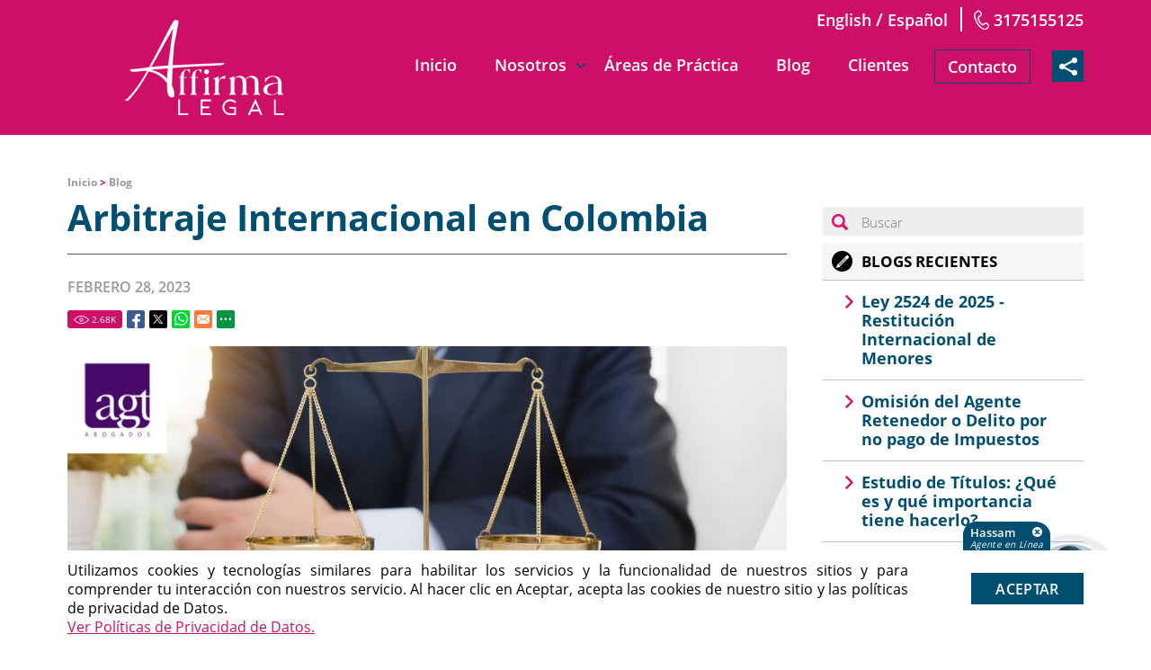

--- FILE ---
content_type: text/html
request_url: https://www.affirmalegal.com/blog/arbitraje-internacional-en-colombia/
body_size: 16367
content:
<!DOCTYPE html PUBLIC "-//W3C//DTD XHTML 1.0 Transitional//EN" "http://www.w3.org/TR/xhtml1/DTD/xhtml1-transitional.dtd">
<html lang="es">
<head>
<title>Arbitraje Internacional en Colombia</title>
<meta http-equiv="Content-Type" content="text/html; charset=iso-8859-1" />
<meta name="viewport" content="width=device-width, initial-scale=1.0">
<meta name="keywords" content="arbitraje internacional en colombia, arbitraje internacional, abogados de arbitraje" />
<meta name="description" content="El arbitraje internacional es el método de resolución de controversias donde las partes acuerdan resolver sus conflictos por privados. En Colombia, tanto arbitraje internacional como el nacional se encuentran regulados por la Ley 1563 de 2012." />
<link rel="canonical" href="https://www.affirmalegal.com/blog/arbitraje-internacional-en-colombia/" />
<meta name="ROBOTS" content="NOODP" />
<meta name="GOOGLEBOT" content="INDEX, FOLLOW" />
<meta property="og:title" content="Arbitraje Internacional en Colombia" />
<meta property="og:description" content="El arbitraje internacional es el método de resolución de controversias donde las partes acuerdan resolver sus conflictos por privados. En Colombia, tanto arbitraje internacional como el nacional se encuentran regulados por la Ley 1563 de 2012." />
<meta property="og:site_name" content="Affirma Legal" />
<meta property="og:url" content="https://www.affirmalegal.com/blog/arbitraje-internacional-en-colombia/" />
<meta property="og:image" content="https://www.affirmalegal.com/images/0/opengraph.jpg" />
<meta property="og:type" content="article" />
<meta name="twitter:card" content="summary_large_image" />
<meta name="twitter:title" content="Arbitraje Internacional en Colombia" />
<meta name="twitter:description" content="El arbitraje internacional es el método de resolución de controversias donde las partes acuerdan resolver sus conflictos por privados. En Colombia, tanto arbitraje internacional como el nacional se encuentran regulados por la Ley 1563 de 2012." />
<meta name="twitter:image" content="https://www.affirmalegal.com/images/0/twittercard.jpg" />
<link rel="shortcut icon" type="image/x-icon" href="/images/favicon.ico" />
<link rel="icon" type="image/x-icon" href="/images/favicon.ico" />
<meta name="viewport" content="width=device-width, initial-scale=1.0">
<link href="/css/main.css?fv=10" rel="stylesheet" type="text/css">
<link href="/css/blog.css" rel="stylesheet" type="text/css">
<script language="javascript" type="text/javascript" src="/jss/wfyr.js"></script>
<script language="javascript" type="text/javascript" src="/jss/wfys.js"></script>
<script language="javascript" type="text/javascript" src="/js/main.js?fv=2"></script>
<!-- Google Tag Manager -->
<script>(function(w,d,s,l,i){w[l]=w[l]||[];w[l].push({'gtm.start':
new Date().getTime(),event:'gtm.js'});var f=d.getElementsByTagName(s)[0],
j=d.createElement(s),dl=l!='dataLayer'?'&l='+l:'';j.async=true;j.src=
'https://www.googletagmanager.com/gtm.js?id='+i+dl;f.parentNode.insertBefore(j,f);
})(window,document,'script','dataLayer','GTM-5X4K4JH');</script>
<!-- End Google Tag Manager -->


<!-- Global site tag (gtag.js) - Google Ads: 629364371 -->
<script async src="https://www.googletagmanager.com/gtag/js?id=AW-629364371"></script>
<script>
  window.dataLayer = window.dataLayer || [];
  function gtag(){dataLayer.push(arguments);}
  gtag('js', new Date());

  gtag('config', 'AW-629364371');
</script>


<!-- Clarity tracking code for https://affirmalegal.com/ -->
<script type="text/javascript">
    (function(c,l,a,r,i,t,y){
        c[a]=c[a]||function(){(c[a].q=c[a].q||[]).push(arguments)};
        t=l.createElement(r);t.async=1;t.src="https://www.clarity.ms/tag/"+i;
        y=l.getElementsByTagName(r)[0];y.parentNode.insertBefore(t,y);
    })(window, document, "clarity", "script", "lw6atfm9a7");
</script>


<!-- Google tag (gtag.js) -->
<script async src="https://www.googletagmanager.com/gtag/js?id=AW-16670813353"></script>
<script>
  window.dataLayer = window.dataLayer || [];
  function gtag(){dataLayer.push(arguments);}
  gtag('js', new Date());

  gtag('config', 'AW-16670813353');
</script>


<script>
  gtag('config', 'AW-16670813353/1pBFCLfn5soZEKnZoY0-', {
    'phone_conversion_number': '3105706331'
  });
</script>

<script language='javascript' type='text/javascript'>
var gint_fnStdr_SysInfoViewLang = 2; 
var gint_fnStd_SysInfoViewLang = 2;
var gint_fnStd_SysDefaultLang = 2;
var gstr_fnStd_ServerDate = '01-31-2026'; // mm-dd-YYYY
var gstr_fnStdr_PageURL = 'blog/arbitraje-internacional-en-colombia/'; 
</script>
<script language='javascript' type='text/javascript'>var int_fnStdr_PageID = 471;</script>
<script language='javascript' type='text/javascript'>var str_fnStdr_FBAPageURL = 'blog/arbitraje-internacional-en-colombia/';</script>
<script language='javascript' type='text/javascript'>var int_fnStdr_FBAActive = 0; fnStd_SMPixelFBfbq('track', 'PageView', {}); </script>
<script language='javascript' type='text/javascript'>var int_fnStdr_CLPActive = 0;</script>
</head>
<body>
<!-- Google Tag Manager (noscript) -->
<noscript><iframe src="https://www.googletagmanager.com/ns.html?id=GTM-5X4K4JH"
height="0" width="0" style="display:none;visibility:hidden"></iframe></noscript>
<!-- End Google Tag Manager (noscript) -->


<!-- Start of HubSpot Embed Code -->
<script type="text/javascript" id="hs-script-loader" async defer src="//js.hs-scripts.com/49620151.js"></script>
<!-- End of HubSpot Embed Code -->
<div class="header" name="top">
<div class="shadow">
<video loop="loop" autoplay="" playsinline="" muted="" id="mejs_10476269942996108_html5" preload="none" src="/video/Video_Affirma2.mp4" style="margin: 0px; width: 1920px; height: 600px;"><source type="video/mp4" src="/video/Video_Affirma2.mp4">
</video>
</div>
<div class="harea">
<div class="topblock">
<div class="infocnt">
<div class="langlinks">
<a href="https://www.affirmalaw.com/" title="English Version" aria-label="Go to the English Version">English</a> 
<span class="sep"> / </span>
<a href="https://www.affirmalegal.com/" title="Firma de Abogados en Colombia" aria-label="Ir a Inicio">Español</a>
</div>
<a href="tel:+573175155125" title="Llamar a Affirma Legal" aria-label="Llamar a Affirma Legal" class="sitetel">3175155125</a>
</div>
</div>
<a href="https://www.affirmalegal.com/" title="Firma de Abogados en Colombia" aria-label="Ir a Inicio" class="logo"><img src="/images/1/logo.png" alt="Affirma Legal" data-wis="0000450" /></a>
<div id="menuc">
<span class="menucompact" title="Menu" data-wct="#menu">Menú</span>

<div class="menu" id="menu">
	<ul>
<li>
	<a href="https://www.affirmalegal.com/" title="Firma de Abogados en Colombia" aria-label="Ir a Firma de Abogados en Colombia">Inicio</a>
	
</li>

<li>
	<a href="https://www.affirmalegal.com/nosotros" title="Nosotros - Affirma Legal" aria-label="Ir a Nosotros - Affirma Legal">Nosotros</a>
	
	<span class="arrow"></span>
	<ul id="sub2" class="sub sub2">
		
<li>
	<a href="https://www.affirmalegal.com/nuestros-profesionales" title="Nuestros Profesionales - Affirma Legal" aria-label="Ir a Nuestros Profesionales - Affirma Legal">Nuestros Profesionales</a>
	
</li>

<li>
	<a href="https://www.affirmalegal.com/nosotros" title="Visión y Misión" aria-label="Ir a Visión y Misión">Visión y Misión</a>
	
</li>

<li>
	<a href="https://www.affirmalegal.com/pago-de-servicios" title="Agende su Consulta" aria-label="Ir a Agende su Consulta">Agende su Consulta</a>
	
</li>

<li>
	<a href="https://www.affirmalegal.com/noticias" title="Noticias de Affirma Legal" aria-label="Ir a Noticias de Affirma Legal">Noticias</a>
	
</li>

<li>
	<a href="https://www.affirmalegal.com/consulte-como-va-su-caso" title="Consulte su caso" aria-label="Ir a Consulte su caso">Consulte su caso</a>
	
</li>

<li>
	<a href="/newsletter.asp" title="Boletín Informativo" aria-label="Ir a Boletín Informativo">Boletín Informativo</a>
	
</li>

<li>
	<a href="https://www.affirmalegal.com/testimonios" title="Testimonios - Affirma Legal" aria-label="Ir a Testimonios - Affirma Legal">Testimonios</a>
	
</li>

<li>
	<a href="https://www.affirmalegal.com/escribe-tu-testimonio" title="Escribe tu testimonio" aria-label="Ir a Escribe tu testimonio">Escribe tu testimonio</a>
	
</li>

<li>
	<a href="https://www.affirmalegal.com/probono" title="ProBono" aria-label="Ir a ProBono">ProBono</a>
	
</li>

<li>
	<a href="https://www.affirmalegal.com/etiquetas-populares" title="Etiquetas populares - Servicios Legales de su Interés" aria-label="Ir a Etiquetas populares - Servicios Legales de su Interés">Etiquetas populares - Servicios Legales de su Interés</a>
	
</li>

	</ul>
	
</li>

<li>
	<a href="https://www.affirmalegal.com/areas-de-practica" title="Áreas de Práctica de Affirma Legal" aria-label="Ir a Áreas de Práctica de Affirma Legal">Áreas de Práctica</a>
	
</li>

<li>
	<a href="https://www.affirmalegal.com/blog" title="Blog - Affirma Legal" aria-label="Ir a Blog - Affirma Legal">Blog</a>
	
</li>

<li>
	<a href="https://www.affirmalegal.com/clientes" title="Clientes de Affirma Legal" aria-label="Ir a Clientes de Affirma Legal">Clientes</a>
	
</li>
</ul>
</div>

<div class="share-btn" data-wct="#social"></div>
<div class="social" id="social">
<!--<div>
<a href="https://www.facebook.com/AGTAbogadosSAS" title="Facebook" aria-label="Facebook (abre en una nueva pestaña)" class="fb SpecialLinkAda" target="_blank">Facebook</a>
<a href="https://twitter.com/agtabogadossas" title="Twitter" aria-label="Twitter (abre en una nueva pestaña)" class="tw SpecialLinkAda" target="_blank">Twitter</a>
<a href="https://www.instagram.com/agtabogados/" title="Instagram" aria-label="Instagram (abre en una nueva pestaña)" class="in SpecialLinkAda" target="_blank">Instagram</a>
<a href="https://www.youtube.com/channel/UCPN9PLNxJa8yU5LY6yVFpmA" title="YouTube" aria-label="YouTube (abre en una nueva pestaña)" class="yt SpecialLinkAda" target="_blank">YouTube</a>
<a href="https://www.linkedin.com/company/agt-abogados" title="LinkedIn" aria-label="LinkedIn (abre en una nueva pestaña)" class="lk SpecialLinkAda" target="_blank">LinkedIn</a>

</div>-->
<a href="https://www.facebook.com/affirmalegal" title="Facebook" aria-label="Ir al perfil en Facebook (abre en una nueva pestaña)" target="_blank" class="fb SpecialLinkAda">Facebook</a>
<a href="https://twitter.com/affirmalegal" title="X (Twitter)" aria-label="Ir al perfil en X (Twitter) (abre en una nueva pestaña)" target="_blank" class="tw SpecialLinkAda">X (Twitter)</a>           
<!--<a href="https://www.linkedin.com/company/agt-abogados" title="LinkedIn" aria-label="Ir al perfil en LinkedIn (abre en una nueva pestaña)" target="_blank" class="lk SpecialLinkAda">LinkedIn</a>-->
<a href="https://www.youtube.com/@AffirmaLegal" title="YouTube" aria-label="Ir al perfil en YouTube (abre en una nueva pestaña)" target="_blank" class="yt SpecialLinkAda">YouTube</a>  
<a href="https://www.instagram.com/affirmalegal/" title="Instagram" aria-label="Ir al perfil en Instagram (abre en una nueva pestaña)" target="_blank" class="in SpecialLinkAda">Instagram</a>
</div>
<a href="https://www.affirmalegal.com/contacto/" title="Contacto - Affirma Legal" aria-label="Ir a Contacto" class="git">Contacto</a>
</div>
</div>

</div>
<div class="clear"></div>
<div class="container">

<div class="carea">
<div class="cpage">


<div class="postlist">
	<div class="sitepath"><a href="https://www.affirmalegal.com/" title="Firma de Abogados en Colombia" aria-label="Ir a Inicio" >Inicio</a> > <a href="https://www.affirmalegal.com/blog/" title="Blog - Affirma Legal" aria-label="Ir a Blog" >Blog</a></div>
	<h1>Arbitraje Internacional en Colombia</h1>
	<p class="ndate">Febrero 28, 2023</p>
	<div class="socialcntitems">
			<div class="socialitems">
			<span class="red btnViews"><span class="ViewsNum" title="2676">2.68<span class="visitsUnit">k</span></span></span>
			<span class="red btnFbShare"><a href="https://www.affirmalegal.com/blog/arbitraje-internacional-en-colombia/" title="Compartir en Facebook" aria-label="Ir a Compartir en Facebook (abre en una nueva pestaña)" class="SpecialLinkAda fb-share" target="_blank">Facebook</a></span>
			<span class="red btnTwShare"><a href="https://www.affirmalegal.com/blog/arbitraje-internacional-en-colombia/" title="Compartir en Twitter" aria-label="Ir a Compartir en Twitter (abre en una nueva pestaña)" class="SpecialLinkAda tw-share" target="_blank">Twitter</a></span>
			<span class="red btnWsShare"><a href="https://www.affirmalegal.com/blog/arbitraje-internacional-en-colombia/" title="Compartir en Whatsapp" aria-label="Ir a Compartir en Whatsapp (abre en una nueva pestaña)" class="SpecialLinkAda ws-share" target="_blank">Whatsapp</a></span>
			<span class="red btnEmShare" data-eshare="https://www.affirmalegal.com/blog/arbitraje-internacional-en-colombia/" data-esharefsc="171756" data-esharel="esp"></span>
			<span class="red btnMrShare" data-wct="#btnMoreShare1">
			<span class="btnMoreShare" id="btnMoreShare1">
			<span class="boxShareAll">
			<span class="link">
								<a class="fb-share" href="https://www.affirmalegal.com/blog/arbitraje-internacional-en-colombia/" title="Compartir en Facebook" aria-label="Ir a Compartir en Facebook (abre en una nueva pestaña)" target="_blank">Facebook</a>
								<a class="tw-share" href="https://www.affirmalegal.com/blog/arbitraje-internacional-en-colombia/" title="Compartir en Twitter" aria-label="Ir a Compartir en Twitter (abre en una nueva pestaña)" target="_blank">Twitter</a>
								<a class="lk-share" href="https://www.affirmalegal.com/blog/arbitraje-internacional-en-colombia/" title="Compartir en LinkedIn" aria-label="Ir a Compartir en LinkedIn (abre en una nueva pestaña)" target="_blank">LinkedIn</a>
								<a class="pt-share" href="https://www.affirmalegal.com/blog/arbitraje-internacional-en-colombia/" title="Compartir en Pinterest" aria-label="Ir a Compartir en Pinterest (abre en una nueva pestaña)" target="_blank" data-wep="1">Pinterest</a>
								<a class="ws-share" href="https://www.affirmalegal.com/blog/arbitraje-internacional-en-colombia/" title="Compartir en Whatsapp" aria-label="Ir a Compartir en Whatsapp (abre en una nueva pestaña)" target="_blank">WhatsApp</a>
								<a class="ml-share" title="Compartir en Email" aria-label="Ir a Compartir en Email" data-eshare="https://www.affirmalegal.com/blog/arbitraje-internacional-en-colombia/" href="javascript:;" data-esharefsc="171756" data-esharel="esp">Email</a>
			</span>
			<span class="txt">Copiar Enlace</span>
			<input class="wTxtLink" name="CopyShareLink" id="wTxtLink" type="text" value="https://www.affirmalegal.com/blog/arbitraje-internacional-en-colombia/" maxlength="128" readonly="readonly" />
			<span class="wCopyMsgError" id="wCopyMsgError-wTxtLink">Tu navegador no soporta copiado automático, por favor selecciona y copia el enlace en la caja de texto, luego pégalo donde necesites.</span>
			<input type="button" class="wbtnCopyLink" value="Copiar" data-wcc="wTxtLink" />
			</span>
			</span>
			</span>
		</div>
	</div>
	<img src="/pictures/pages/471/arbitraje-internacional-en-colombia.jpg" alt="Arbitraje Internacional en Colombia" data-wis="000005"/><br>
<br>
<h2>¿Qué es el arbitraje internacional?</h2><p>El arbitraje internacional es el método de resolución de controversias donde las partes acuerdan resolver sus conflictos por privados. Al elegir el arbitraje en lugar de la vía judicial, las partes pueden evitar los procedimientos judiciales complejos y costosos y obtener una solución rápida y eficiente a sus disputas.</p>
<p>Es importante destacar que el arbitraje solo puede llevarse a cabo si ambas partes están de acuerdo en someterse a él, lo que se suele establecer mediante una cláusula de arbitraje en el contrato o acuerdo. El laudo arbitral, que es la decisión del árbitro o árbitros, es definitivo y vinculante para las partes, y no se puede apelar, salvo en circunstancias muy limitadas.</p>
<p>En Colombia, <strong>tanto arbitraje internacional como el nacional</strong> se encuentran regulados por la <a href="http://www.secretariasenado.gov.co/senado/basedoc/ley_1563_2012.html" title="Ley 1563 de 2012" aria-label="Ley 1563 de 2012 ((abre en una nueva pestaña))" target="_blank">Ley 1563 de 2012</a>.</p>
<h2>Criterios para determinar cuando procede un arbitraje internacional en Colombia</h2><p>La <a href="http://www.secretariasenado.gov.co/senado/basedoc/ley_1563_2012.html" title="Ley 1563 de 2012" aria-label="Ley 1563 de 2012 ((abre en una nueva pestaña))" target="_blank">Ley 1563 de 2012</a>, es la normativa que regula tanto el <a href="https://www.affirmalegal.com/blog/arbitraje-nacional-en-colombia/" title="Arbitraje Nacional en Colombia" aria-label="Arbitraje Nacional en Colombia ((abre en una nueva pestaña))" target="_blank">Arbitraje nacional</a> como el internacional en Colombia. En esta, se consagró un sistema dualista en materia arbitral donde se establecen unas reglas para diferenciar un tipo de arbitraje del otro.</p>
<p>El <a href="http://www.secretariasenado.gov.co/senado/basedoc/ley_1563_2012_pr001.html#62" title="artículo 62 de la Ley 1563 de 2012" aria-label="artículo 62 de la Ley 1563 de 2012 ((abre en una nueva pestaña))" target="_blank">artículo 62</a> de la mencionada ley, determina que el arbitraje será internacional cuando se cumpla con al menos uno (1) de tres (3) criterios:</p>
<ul><ol><em><li>"Las partes en un acuerdo de arbitraje tengan, el momento de la celebración, sus domicilios en Estados diferentes; o</li>
<li>El lugar de cumplimiento de una parte sustancial de las obligaciones o el lugar con el cual el objeto del litigio tenga una relación más estrecha, se encuentra situado fuera del Estado en el cual las partes tienen su domicilio; o</li>
<li>La controversia sometida a decisión arbitral, afecte los intereses del comercio internacional."</li></em></ol></ul>
<p>En efecto, la ley establece que el arbitraje se considera internacional si se cumple <strong>al menos uno de los tres criterios mencionados en el artículo en cuestión.</strong></p>
<p>Es importante destacar que, en virtud de lo anterior, las partes no pueden pactar que un arbitraje sea internacional si no se cumplen los supuestos de la ley. Es decir, la voluntad de las partes no puede prevalecer sobre los requisitos establecidos por la ley. Además, es relevante mencionar que el carácter internacional de un arbitraje no puede ser excluido por la voluntad de las partes si se cumplen los criterios que establece la ley.</p>
<h3>Primer criterio: el domicilio de las partes</h3><ul><p>Como fue mencionado anteriormente, según el artículo 62, el arbitraje es internacional cuando las partes en un acuerdo de arbitraje tengan, al momento de la celebración de dicho acuerdo, domicilios en Estados distintos.</p>
<p>Adicionalmente, se hace una precisión en la ley en aquellos casos que una de las partes cuente con más de un domicilio:</p>
<ul><em>"1. Si alguna de las partes tiene más de un domicilio, el domicilio será el que guarde una relación más estrecha con el acuerdo de arbitraje." Así mismo señala que "2. Si una parte no tiene ningún domicilio, se tomará en cuenta su residencia habitual."</em></ul>
<p>Por lo tanto, en Colombia, el arbitraje será internacional en aquellos casos que se haya celebrado un acuerdo de arbitraje por partes que tengan su domicilio en Estados diferentes. Sin embargo, cuando se presente el caso que las partes cuenten con más de un domicilio, se deberá tomar en cuenta el lugar donde se toman las decisiones y se celebró el pacto arbitral.</p>
<p>En conclusión, se debe identificar aquel domicilio que mantenga una relación más estrecha con el asunto en controversia, por lo que no necesariamente se deberá tener en cuenta exclusivamente el lugar de constitución o incorporación de la empresa.</p></ul>
<h3>Segundo criterio: el lugar del cumplimiento sustancial de las obligaciones o el lugar donde el objeto del litigio tiene una relación más estrecha, se encuentra ubicado fuera del Estado en el cual las partes tienen sus domicilios.</h3><ul><p>Por consiguiente, este criterio contiene dos reglas distintas:</p>
<ul><ol type=I><li>La primera regla establece que si el lugar del cumplimiento de una parte sustancial de las obligaciones está situado fuera del Estado en el cual las partes tienen sus domicilios, entonces se puede considerar que el litigio tiene un carácter internacional.</li>
<li>La segunda regla, por su parte, establece que si el lugar con el cual el objeto del litigio tiene una relación más estrecha está situado fuera del Estado en el cual las partes tienen sus domicilios, también se puede considerar que el litigio tiene un carácter internacional.</li></ol></ul>
<p>Para la configuración de este segundo criterio, se debe observar un elemento internacional que sea importante en el caso en concreto. Así es como no cualquier elemento transforma el arbitraje a internacional, sino que se deberá analizar según las consecuencias de los actos realizados por las partes.</p></ul>
<h3>Tercer criterio: la controversia sometida a decisión arbitral, afecte los intereses del comercio internacional.</h3><ul><p>Finalmente, este criterio fue adoptado del derecho francés, cuyo desarrollo jurisprudencial ha detallado a profundidad su aplicación.</p>
<p>De este modo, se refiere a que la afectación al comercio internacional se presenta cuando una operación no se desarrolla únicamente en un Estado y esta implica una transferencia de bienes, servicios o fondos a través de fronteras.</p></ul>
<p>En resumen, es fundamental conocer la regulación legal aplicable al arbitraje internacional y estar al tanto de los criterios que deben cumplirse para su consideración como tal. La regulación del arbitraje internacional es un tema de gran relevancia para el mundo empresarial y comercial.</p>
<p>En AGT Abogados, contamos con un equipo legal integral y con experiencia en más de 20 áreas del derecho que lo podrán asesorar legalmente en su proceso de arbitraje. Si tiene dudas o requiere asesoramiento legal para realizar un arbitraje internacional, no dude en contactarnos. Escribanos a nuestro <a href="https://www.affirmalegal.com/contacto/" title="Contacto - Affirma Legal" aria-label="Ir a Contacto" aria-label="Ir al Formulario de Contacto de Affirma Legal ((abre en una nueva pestaña))" target="_blank">formulario de contacto</a> para agendar una cita con nuestro equipo o contáctenos al <a href="https://api.whatsapp.com/send?phone=573105706331" title="Cuéntanos tu Caso Legal por WhatsApp" aria-label="Ir al WhatsApp de AGT Abogados ((abre en una nueva pestaña))" target="_blank">3105706331</a>.</p>
<h2>¿Cuántos tipos de arbitraje internacional existen?</h2><p>El arbitraje internacional soluciona distintas controversias, por lo que, son tres (3) categorías amplias:</p>
<ul><ol type=I><li>Arbitraje entre Estados.</li>
<li>Arbitraje comercial internacional.</li>
<li>Arbitraje de inversión.</li></ol></ul>
<p>En primera medida, el arbitraje internacional puede desarrollarse entre Estados soberanos, <strong>en este caso busca resolver conflictos de derecho internacional público.</strong> En este sentido, el arbitraje entre estados puede tener diferentes formas de aplicación, como por ejemplo, para definir los límites territoriales entre países o cuando un nacional de un país se ve afectado por el tratamiento que ha recibido en otro estado.</p>
<p>En todo caso, en este caso, las partes del arbitraje son los Estados involucrados en la controversia.</p>
<p>Así mismo, el arbitraje internacional también soluciona controversias relacionadas con el comercio internacional. Por eso, el arbitraje puede ser utilizado para resolver disputas entre dos personas particulares, entre una persona particular y una entidad pública, o el mismo Estado, <strong>siempre y cuando se haya celebrado un contrato para la adquisición de bienes o servicios.</strong> Es importante mencionar que, en estos casos, la controversia se vincula al derecho internacional privado. Este tipo de arbitraje es el más común en la práctica.</p>
<p>Para terminar, el arbitraje de inversión es el más reciente en comparación con los dos tipos anteriormente mencionados. Este se desarrolla entre un particular nacional de un Estado, y otro Estado donde el particular ha realizado inversiones. La controversia por resolver implica determinar si el Estado que recibió la inversión incumplió con sus obligaciones relativas a la protección de la inversión extranjera. <strong>El objetivo será determinar la responsabilidad internacional del Estado.</strong></p>
<h2>¿Qué ley o tratado regula el arbitraje internacional?</h2><p>En lo relativo al arbitraje internacional, <strong>se debe tener en cuenta tanto tratados internacionales como las normas locales.</strong></p>
<p>Como fue mencionado anteriormente, en Colombia, la ley nacional que regula el arbitraje internacional es la <a href="http://www.secretariasenado.gov.co/senado/basedoc/ley_1563_2012.html" title="Ley 1563 de 2012" aria-label="Ley 1563 de 2012 ((abre en una nueva pestaña))" target="_blank">Ley 1563 de 2012</a>. Esta regula también el arbitraje nacional.</p>
<p>Consecuentemente, Colombia ha celebrado tratados internacionales, cómo, la Convención de Nueva York de 1958, la Convención de Washington de 1965 y la Convención de Montevideo de 1979.</p>
<p>La <b>Convención de Nueva York</b> es definitivamente una de las más importantes en materia de arbitraje internacional. Este tratado estipula las reglas y causales aplicables para el reconocimiento y ejecución de laudos arbitrales emitidos en el marco de una controversia internacional.</p>
<p>Por otro lado, encontramos la <b>Convención de Washington de 1965</b>, o su nombre completo <em>"sobre el arreglo de diferencias relativas a inversiones entre Estados y Nacionales de otros Estados"</em>. Esta contiene disposiciones relativas a la resolución de controversias de inversión y pretende evitar la implementación de la protección diplomática. Así mismo, esta convención creó <strong>el Centro Internacional de Arreglo de Diferencias Relativas a Inversiones (CIADI)</strong>.</p>
<p>Para terminar, la <b>Convención de Montevideo de 1979</b> o <em>"sobre la eficacia de las sentencias y laudos arbitrales extranjeros"</em> fue aprobada en Colombia por la Ley 16 de 1981. Esta contiene disposiciones relativas a las formalidades requeridas para el reconocimiento de laudos arbitrales en aquellas ocasiones que estos se hayan emitido entre partes que sean nacionales de Estados parte de la convención.</p>
<h2>¿Usted es un inversionista o empresa comercial buscando manejar un conflicto por medio del arbitraje internacional?</h2><p>En AGT Abogados, contamos con un equipo experto en las múltiples legislaciones sobre arbitraje internacional. Tanto para arbitraje comercial o de inversión, nuestros profesionales le brindarán asesoría de calidad y personalizada para resolver sus controversias lo más pronto posible.  Si tiene dudas o requiere asesoramiento legal para realizar un <a href="https://www.affirmalegal.com/blog/arbitraje-nacional-en-colombia/" title="Arbitraje Nacional en Colombia" aria-label="Arbitraje Nacional en Colombia ((abre en una nueva pestaña))" target="_blank">Arbitraje Nacional en Colombia</a>, no dude en contactarnos. Escribanos a nuestro <a href="https://www.affirmalegal.com/contacto/" title="Contacto - Affirma Legal" aria-label="Ir a Contacto" aria-label="Ir al Formulario de Contacto de Affirma Legal ((abre en una nueva pestaña))" target="_blank">formulario de contacto</a> para agendar una cita con nuestro equipo o contáctenos al <a href="https://api.whatsapp.com/send?phone=573105706331" title="Cuéntanos tu Caso Legal por WhatsApp" aria-label="Ir al WhatsApp de AGT Abogados ((abre en una nueva pestaña))" target="_blank">3105706331</a>.</p>
<h2>¿Qué organismos llevan a cabo el arbitraje internacional?</h2><p>Una de las varias ventajas del arbitraje internacional recae en los organismos o instituciones internacionales que pueden resolver la controversia. Estas ventajas ofrecidas por ellos incluyen la especialidad en la materia respecto al conocimiento de la controversia y la celeridad del proceso.</p>
<p>Para establecer que organismos pueden conocer de un proceso de arbitraje internacional, por ende, se debe establecer que este puede ser: <b>institucional y ad-hoc</b>. El arbitraje internacional institucional es el más común y todo el proceso es administrado por una institución u organismo internacional. Ahora bien, el arbitraje ad-hoc no se desarrolla ante una institución, pero normalmente se adelantan conforme a las reglas de la <strong>Comisión de las Naciones Unidas para el desarrollo del Comercio Internacional (CNUDMI).</strong></p>
<p>Por ello, los arbitrajes internacionales se podrán adelantar frente a las siguientes entidades:</p>
<ul><ul><li><a href="https://iccwbo.org/" title="Cámara de Comercio Internacional" aria-label="Cámara de Comercio Internacional ((abre en una nueva pestaña))" target="_blank">Cámara de Comercio Internacional</a>, con sede en París.</li>
<li><a href="https://icsid.worldbank.org/" title="Centro Internacional para Arreglo de Disputas relativas a Inversión" aria-label="Centro Internacional para Arreglo de Disputas relativas a Inversión ((abre en una nueva pestaña))" target="_blank">Centro Internacional para Arreglo de Disputas relativas a Inversión</a> o (CIADI).</li>
<li><a href="https://www.icdr.org/" title="Centro Internacional de Resolución de Disputas" aria-label="Centro Internacional de Resolución de Disputas ((abre en una nueva pestaña))" target="_blank">Centro Internacional de Resolución de Disputas</a> (CIRD) es la división internacional de la Asociación Americana de Arbitraje (AAA).</li>
<li><a href="http://www.ciac-iacac.org/" title="Comisión Interamericana de Arbitraje Comercial Internacional" aria-label="Comisión Interamericana de Arbitraje Comercial Internacional ((abre en una nueva pestaña))" target="_blank">Comisión Interamericana de Arbitraje Comercial Internacional</a> (CIAC)</li></ul></ul>
<p>Los beneficios de elegir alguna de estas instituciones para el desarrollo del arbitraje son varios. Estos organismos contienen sus propios reglamentos, por lo que esto optimiza el proceso de arbitraje. Así mismo, las instituciones cuentan con una lista de profesionales expertos y con trayectoria para que las partes los analicen y puedan designarlos como árbitros especializados.</p>
<h2>¿Necesita asistencia jurídica sobre arbitraje internacional?</h2><p>El arbitraje como figura jurídica se creó <b>como un método alternativo a la jurisdicción ordinaria.</b> Los extensos tiempos que se puede demorar un conflicto en tribunales nacionales y la falta de conocimiento técnico o especializado sobre materias jurídicas ha llevado a que los particulares opten por el arbitraje en instituciones internacionales como las ya mencionadas.</p>
<p>El arbitraje internacional le da fin a las controversias surgidas en el ejercicio de la inversión extranjera y comercio internacional, por la importancia y magnitud de estas operaciones, los privados suelen optar por tribunales especializados que reducen el tiempo del proceso y aumentan el conocimiento jurídico.</p>
<p>En nuestra firma, AGT Abogados, tenemos un equipo legal experto en legislación nacional e internacional que regula la figura del arbitraje en Colombia y en el extranjero. Contamos con profesionales especialistas en más de 20 áreas del derecho que podrán asesorarlo en su proceso de arbitraje, desde la determinación de la internacionalidad de su conflicto e incluso en la redacción de cláusulas de arbitraje.</p>
<p>Si tiene dudas o requiere asesoramiento legal para realizar un <a href="https://www.affirmalegal.com/blog/arbitraje-nacional-en-colombia/" title="Arbitraje Nacional en Colombia" aria-label="Arbitraje Nacional en Colombia ((abre en una nueva pestaña))" target="_blank">Arbitraje Nacional en Colombia</a>, no dude en contactarnos.<br>
Escribanos a nuestro <a href="https://www.affirmalegal.com/contacto/" title="Contacto - Affirma Legal" aria-label="Ir a Contacto" aria-label="Ir al Formulario de Contacto de Affirma Legal ((abre en una nueva pestaña))" target="_blank">formulario de contacto</a> para agendar una cita con nuestro equipo o contáctenos al <a href="https://api.whatsapp.com/send?phone=573105706331" title="Cuéntanos tu Caso Legal por WhatsApp" aria-label="Ir al WhatsApp de AGT Abogados ((abre en una nueva pestaña))" target="_blank">3105706331</a>.</p>
<p>También puede encontrarnos en las redes sociales: en Facebook como: <a href="https://www.facebook.com/AGTAbogadosSAS" title="Danos Me Gusta en Nuestro Facebook" aria-label="Ir a AGTAbogadosSAS ((abre en una nueva pestaña))" target="_blank">AGTAbogadosSAS</a>, en Twitter como: <a href="https://twitter.com/agtabogadossas" title="Sígue la Cuenta de Twitter de AGT Abogados" aria-label="Ir a @AGTAbogadosSAS ((abre en una nueva pestaña))" target="_blank">@AGTAbogadosSAS</a> y en Instagram como: <a href="https://www.instagram.com/agtabogados/" title="Sígue el Instagram de AGT Abogados y Conoce las Legalidades del Momento" aria-label="Ir a @agtabogados ((abre en una nueva pestaña))" target="_blank">@agtabogados</a>. ¡Le responderemos en breve!</p>
<p>¡Escriba su Comentario sobre Este Artículo o si desea que desarrollemos un tema legal en particular, siéntase bienvenido a escribirnos a continuación!</p>
<h3>Lo invitamos a leer nuestros Artículos Relacionados:</h3><p>• <a href="https://www.affirmalegal.com/blog/arbitraje-nacional-en-colombia/" title="Arbitraje Nacional en Colombia" aria-label="Arbitraje Nacional en Colombia ((abre en una nueva pestaña))" target="_blank">Arbitraje Nacional en Colombia</a>.</p>
<br>

	<br><br>
	<div class="clear"></div>
	<div class="socialcntitems">
			<div class="socialitems">
			<span class="red btnViews"><span class="ViewsNum" title="2676">2.68<span class="visitsUnit">k</span></span></span>
			<span class="red btnFbShare"><a href="https://www.affirmalegal.com/blog/arbitraje-internacional-en-colombia/" title="Compartir en Facebook" aria-label="Ir a Compartir en Facebook (abre en una nueva pestaña)" class="SpecialLinkAda fb-share" target="_blank">Facebook</a></span>
			<span class="red btnTwShare"><a href="https://www.affirmalegal.com/blog/arbitraje-internacional-en-colombia/" title="Compartir en Twitter" aria-label="Ir a Compartir en Twitter (abre en una nueva pestaña)" class="SpecialLinkAda tw-share" target="_blank">Twitter</a></span>
			<span class="red btnWsShare"><a href="https://www.affirmalegal.com/blog/arbitraje-internacional-en-colombia/" title="Compartir en Whatsapp" aria-label="Ir a Compartir en Whatsapp (abre en una nueva pestaña)" class="SpecialLinkAda ws-share" target="_blank">Whatsapp</a></span>
			<span class="red btnEmShare" data-eshare="https://www.affirmalegal.com/blog/arbitraje-internacional-en-colombia/" data-esharefsc="171756" data-esharel="esp"></span>
			<span class="red btnMrShare" data-wct="#btnMoreShare2">
			<span class="btnMoreShare" id="btnMoreShare2">
			<span class="boxShareAll">
			<span class="link">
								<a class="fb-share" href="https://www.affirmalegal.com/blog/arbitraje-internacional-en-colombia/" title="Compartir en Facebook" aria-label="Ir a Compartir en Facebook (abre en una nueva pestaña)" target="_blank">Facebook</a>
								<a class="tw-share" href="https://www.affirmalegal.com/blog/arbitraje-internacional-en-colombia/" title="Compartir en Twitter" aria-label="Ir a Compartir en Twitter (abre en una nueva pestaña)" target="_blank">Twitter</a>
								<a class="lk-share" href="https://www.affirmalegal.com/blog/arbitraje-internacional-en-colombia/" title="Compartir en LinkedIn" aria-label="Ir a Compartir en LinkedIn (abre en una nueva pestaña)" target="_blank">LinkedIn</a>
								<a class="pt-share" href="https://www.affirmalegal.com/blog/arbitraje-internacional-en-colombia/" title="Compartir en Pinterest" aria-label="Ir a Compartir en Pinterest (abre en una nueva pestaña)" target="_blank" data-wep="2">Pinterest</a>
								<a class="ws-share" href="https://www.affirmalegal.com/blog/arbitraje-internacional-en-colombia/" title="Compartir en Whatsapp" aria-label="Ir a Compartir en Whatsapp (abre en una nueva pestaña)" target="_blank">WhatsApp</a>
								<a class="ml-share" title="Compartir en Email" aria-label="Ir a Compartir en Email" data-eshare="https://www.affirmalegal.com/blog/arbitraje-internacional-en-colombia/" href="javascript:;" data-esharefsc="171756" data-esharel="esp">Email</a>
			</span>
			<span class="txt">Copiar Enlace</span>
			<input class="wTxtLink" name="CopyShareLink" id="wTxtLink2" type="text" value="https://www.affirmalegal.com/blog/arbitraje-internacional-en-colombia/" maxlength="128" readonly="readonly" />
			<span class="wCopyMsgError" id="wCopyMsgError-wTxtLink">Tu navegador no soporta copiado automático, por favor selecciona y copia el enlace en la caja de texto, luego pégalo donde necesites.</span>
			<input type="button" class="wbtnCopyLink" value="Copiar" data-wcc="wTxtLink2" />
			</span>
			</span>
			</span>
		</div>
	</div>
	<div class="separator"></div>
	<div class="blog-footer">
		<div class="blog-cnt">
			<span class="title">No te pierdas nuestras publicaciones más leídas</span>
			
<div class="cpost cpost1">
	<div class="npic"><img src="/pictures/pages/179/abogados-de-divorcio-en-colombia-main.jpg" alt="Divorcio de Mutuo Acuerdo en Colombia" title="Divorcio de Mutuo Acuerdo en Colombia" data-wis="0000000"></div>
	<div class="text"><a href="https://www.affirmalegal.com/blog/5-pasos-para-tramitar-una-separacion-o-divorcio-de-mutuo-acuerdo-en-colombia/" title="5 Pasos Para Tramitar una Separación o Divorcio de Mutuo Acuerdo en Colombia" aria-label="Ir a 5 Pasos Para Tramitar una Separación o Divorcio de Mutuo Acuerdo en Colombia">5 Pasos Para Tramitar una Separación o Divorcio de Mutuo Acuerdo en Colo...</a></div>
</div>

<div class="cpost cpost2">
	<div class="npic"><img src="/pictures/pages/169/proceso-de-sucesion-en-colombia-y-como-repartir-los-bienes-de-un-fallecido-main.jpg" alt="proceso de sucesión en colombia y como repartir los bienes de un fallecido" title="proceso de sucesión en colombia y como repartir los bienes de un fallecido" data-wis="0000000"></div>
	<div class="text"><a href="https://www.affirmalegal.com/blog/conozca-el-proceso-de-sucesion-en-colombia-y-como-repartir-los-bienes-de-un-fallecido/" title="Proceso de Sucesión en Colombia ¿Cómo repartir los bienes de un fallecido?" aria-label="Ir a Proceso de Sucesión en Colombia ¿Cómo repartir los bienes de un fallecido?">Proceso de Sucesión en Colombia ¿Cómo repartir los bienes de un fallecido?</a></div>
</div>

<div class="cpost cpost3">
	<div class="npic"><img src="/pictures/pages/464/como-investigar-los-bienes-de-una-persona-en-colombia-main.jpg" alt="Investigación de bienes en colombia" title="Investigación de bienes en colombia" data-wis="0000000"></div>
	<div class="text"><a href="https://www.affirmalegal.com/blog/como-investigar-los-bienes-de-una-persona-en-colombia/" title="¿Cómo investigar los bienes de una persona en Colombia?" aria-label="Ir a ¿Cómo investigar los bienes de una persona en Colombia?">¿Cómo investigar los bienes de una persona en Colombia?</a></div>
</div>

<div class="cpost cpost4">
	<div class="npic"><img src="/pictures/pages/460/Desenglobe_de_un_predio-main.jpg" alt="Desenglobe de un predio"/></div>
	<div class="text"><a href="https://www.affirmalegal.com/blog/desenglobe-de-un-predio/" title="Desenglobe de un predio" aria-label="Ir a Desenglobe de un predio">Desenglobe de un predio</a></div>
</div>

		</div>
		<div class='formcoment'>
<form action='/comments.asp' method='post'>


<div class='formcomentHeader'>
<span class="title">Deja un Comentario</span>
<div class='countComent'>0 Comentarios</div>
</div>
<div class='formareaComment'>
<textarea name='comentText' class='comentText' placeholder='Deja un Comentario ...' resize:none></textarea>
<div class='sendComment'><button type='submit' disabled>Publicar Comentario</button></div>	
</div>
<input type='hidden' value='20' name='commentElementType'><input type='hidden' value='471' name='commentPageID'>
<input type='hidden' value='0' name='commentPageType'>
<input type='hidden' value='0' name='commentPageAux' >
<div class="comentfoot">
<div class="login"><a href="/login.asp" title="Inciar Sesión" aria-label="Ir a Inciar Sesión" class="clogin">Inciar Sesión</a> ó <a href="/register.asp" title="Regístrate" aria-label="Ir a Regístrate" class="clogin">Regístrate</a> primero para dejar un comentario.</div> 
</div>

</form>
</div>  
		<div class="clear"></div>
		
	</div>
</div>
<div class="sidebar" id="sidebar">
<div class="sbarea">        
<div class="widget rpost-icon">
 <form action="/search.asp" method="post" class="searchbox">
                <input class="srcInp" type="submit" name="submit" value="">
                <input class="txtSearch" name="search" onfocus="ClearText(this);" placeholder="Buscar">
            </form>

<!--<br>-->
<div class="title"><span class="icon-td">Blogs Recientes</span></div>
<div class="cnt">
<ul>

<li><a href="https://www.affirmalegal.com/blog/ley-2524-de-2025-restitucion-internacional-de-menores/" title="Ley 2524 de 2025 - Restitución Internacional de Menores" aria-label="Ir a Ley 2524 de 2025 - Restitución Internacional de Menores">Ley 2524 de 2025 - Restitución Internacional de Menores</a></li>

<li><a href="https://www.affirmalegal.com/blog/cual-es-el-delito-por-no-pago-de-impuesto-u-omision-del-agente-retenedor/" title="Omisión del Agente Retenedor o Delito por no pago de Impuestos" aria-label="Ir a Omisión del Agente Retenedor o Delito por no pago de Impuestos">Omisión del Agente Retenedor o Delito por no pago de Impuestos</a></li>

<li><a href="https://www.affirmalegal.com/blog/estudio-de-titulos-que-es-y-que-importancia-tiene-hacerlo/" title="Estudio de Títulos: ¿Qué es y qué importancia tiene hacerlo?" aria-label="Ir a Estudio de Títulos: ¿Qué es y qué importancia tiene hacerlo?">Estudio de Títulos: ¿Qué es y qué importancia tiene hacerlo?</a></li>

<li><a href="https://www.affirmalegal.com/blog/que-hacer-si-el-arrendatario-no-paga-guia-legal-para-arrendadores/" title="¿Qué hacer si el arrendatario no paga? Guía legal para arrendadores" aria-label="Ir a ¿Qué hacer si el arrendatario no paga? Guía legal para arrendadores">¿Qué hacer si el arrendatario no paga? Guía legal para arrendadores</a></li>

</ul>
</div>
</div>
<div class="widget mpost-icon">
<div class="title"><span class="icon-td">Más Populares</span></div>
<div class="cnt">
<ul>

<li><a href="https://www.affirmalegal.com/blog/5-pasos-para-tramitar-una-separacion-o-divorcio-de-mutuo-acuerdo-en-colombia/" title="5 Pasos Para Tramitar una Separación o Divorcio de Mutuo Acuerdo en Colombia" aria-label="Ir a 5 Pasos Para Tramitar una Separación o Divorcio de Mutuo Acuerdo en Colombia">5 Pasos Para Tramitar una Separación o Divorcio de Mutuo Acuerdo en Colombia</a></li>

<li><a href="https://www.affirmalegal.com/blog/conozca-el-proceso-de-sucesion-en-colombia-y-como-repartir-los-bienes-de-un-fallecido/" title="Proceso de Sucesión en Colombia ¿Cómo repartir los bienes de un fallecido?" aria-label="Ir a Proceso de Sucesión en Colombia ¿Cómo repartir los bienes de un fallecido?">Proceso de Sucesión en Colombia ¿Cómo repartir los bienes de un fallecido?</a></li>

<li><a href="https://www.affirmalegal.com/blog/como-investigar-los-bienes-de-una-persona-en-colombia/" title="¿Cómo investigar los bienes de una persona en Colombia?" aria-label="Ir a ¿Cómo investigar los bienes de una persona en Colombia?">¿Cómo investigar los bienes de una persona en Colombia?</a></li>

</ul>
</div>
</div>
<div class="widget cats-icon">
<div class="title"><span class="icon-td">Categorías</span></div>
<div id="multilevelFormat" class="cnt">
<ul>
<li class="more"><a href="https://www.affirmalegal.com/blog/categoria/asesoria-juridica/" title="Asesoria Juridica">Asesoria Juridica <em>(25)</em></a></li><li class="more"><a href="https://www.affirmalegal.com/blog/categoria/derecho-aduanero-agt/" title="Derecho Aduanero">Derecho Aduanero <em>(2)</em></a></li><li class="more"><a href="https://www.affirmalegal.com/blog/categoria/derecho-cambiario/" title="Derecho Cambiario">Derecho Cambiario <em>(2)</em></a></li><li class="more"><a href="https://www.affirmalegal.com/blog/categoria/derecho-civil/" title="Derecho Civil">Derecho Civil <em>(15)</em></a></li><li class="more"><a href="https://www.affirmalegal.com/blog/categoria/derecho-comercial/" title="Derecho Comercial">Derecho Comercial <em>(12)</em></a></li><li class="more"><a href="https://www.affirmalegal.com/blog/categoria/derecho-corporativo/" title="Derecho Corporativo">Derecho Corporativo <em>(57)</em></a></li><li class="more"><a href="https://www.affirmalegal.com/blog/categoria/derecho-de-familia/" title="Derecho de Familia">Derecho de Familia <em>(34)</em></a></li><li class="more"><a href="https://www.affirmalegal.com/blog/categoria/derecho-internacional/" title="Derecho Internacional">Derecho Internacional <em>(1)</em></a></li><li class="more"><a href="https://www.affirmalegal.com/blog/categoria/derecho-migratorio/" title="Derecho Migratorio">Derecho Migratorio <em>(25)</em></a></li><li class="more"><a href="https://www.affirmalegal.com/blog/categoria/derecho-laboral/" title="Derecho Laboral">Derecho Laboral <em>(29)</em></a></li><li class="more"><a href="https://www.affirmalegal.com/blog/categoria/derecho-penal/" title="Derecho Penal">Derecho Penal <em>(22)</em></a></li><li class="more"><a href="https://www.affirmalegal.com/blog/categoria/propiedad-intelectual/" title="Propiedad Intelectual">Propiedad Intelectual <em>(33)</em></a></li><li class="more"><a href="https://www.affirmalegal.com/blog/categoria/asuntos-regulatorios/" title="Asuntos Regulatorios">Asuntos Regulatorios <em>(23)</em></a></li><li class="more"><a href="https://www.affirmalegal.com/blog/categoria/derecho-tributario/" title="Derecho Tributario">Derecho Tributario <em>(49)</em></a></li><li class="more"><a href="https://www.affirmalegal.com/blog/categoria/derecho-mercantil/" title="Derecho Mercantil">Derecho Mercantil <em>(23)</em></a></li>

</ul>
</div>
</div>
</div>
</div>

</div>
</div>
<div class="testimonials" data-wfycarousel="1"> 
	<span class="button"> 
        <span class="next" data-wfyic-right="1"><span></span></span>
        <span class="prev" data-wfyic-left="1"><span></span></span> 
	</span>
    <div id="carrousel" data-wfyic="1"> 
	
<div class="carrousel-content">
    <div class="ttext">       
		<div class="qte"><img src="/images/2/quote.png" data-wis="000005"></div>
		<div class="rating"><img src="/img/star-5.png"></div>
		<span class="author-date">
		<span class="author">Erich Dieterich - Representante Legal PANTECNICA S.A., Colombia | Ene 16, 2024</span>
	   </span> 
	   <span class="text">En PANTECNICA S.A, recibimos un servicio enfocado de asesoría jurídica integral y de especial representación, vigilancia y seguimiento de procesos judiciales. En el tiempo que han trabajado con nos...</span>
           <img class="source" src="/img/source-5.png">
     </div> 
</div> 	  

<div class="carrousel-content">
    <div class="ttext">       
		<div class="qte"><img src="/images/2/quote.png" data-wis="000005"></div>
		<div class="rating"><img src="/img/star-5.png"></div>
		<span class="author-date">
		<span class="author">Ingrid Suárez, Colombia | Feb 25, 2023</span>
	   </span> 
	   <span class="text">Buenos días, Dr. Luis Guillermo Caro,<br>Muchas gracias por la tramitación de este proceso.<br><br>Nos gustó mucho su trabajo y profesionalismo.<br>Mis mejores deseos y lo estaremos contactando si ...</span>
           <img class="source" src="/img/source-8.png">
     </div> 
</div> 	  

<div class="carrousel-content">
    <div class="ttext">       
		<div class="qte"><img src="/images/2/quote.png" data-wis="000005"></div>
		<div class="rating"><img src="/img/star-5.png"></div>
		<span class="author-date">
		<span class="author">Yilka Real,  | Feb 22, 2023</span>
	   </span> 
	   <span class="text">Buen día, estimado equipo<br><br>Primero que todo para darles las gracias por su excelente labor. Estamos muy agradecidos especialmente con la Lic. María José Montañez que ha estado a nuestro lado ...</span>
           <img class="source" src="/img/source-8.png">
     </div> 
</div> 	  

    </div>
    <a href="https://www.affirmalegal.com/testimonios/" title="Testimonios - Affirma Legal" aria-label="Ir a Testimonios" class="tstm">+ MÁS TESTIMONIOS</a>
    <a href="https://www.affirmalegal.com/derecho-inmobiliario-y-urbanistico/" title="Derecho inmobiliario y urbanístico - Affirma Legal" aria-label="Ir a Derecho inmobiliario" class="wr">ESCRIBE TU RESEÑA</a>
    <div class="sh"></div>
</div>

</div>
<div class="clear"></div>
<div class="footer">
<div class="flinks">
<div class="flarea">
<div class="col col1">
<div class="phonebox">
<span class="border left"></span>
<div class="txt">
<span class="ttl one">Soluciones</span>
<span class="ttl two">Jurídicas</span>
<span class="ttl one">Eficaces.</span>
<a href="tel:+573175155125" title="Llamar a Affirma Legal" aria-label="Llamar a Affirma Legal" class="sitetel">3175155125</a>
</div>
<span class="border right"></span>
</div>
</div>
<div class="col col2">
<span class="ttl">Nosotros</span>
<img src="/images/1/about-us-footer.jpg" alt="Nosotros footer">
<span class="text"><p align="justify">
Nuestra misión es forjar un camino de confianza y excelencia en el ámbito legal. Somos un equipo de abogados y profesionales de alto perfil, unidos para crear una firma que refleja nuestros valores fundamentales: <b>Honestidad, Compromiso con el cliente, Eficacia, Seguridad y Experiencia.</b></p>
</span>
</div>
<div class="col col3">
<a href="#top" aria-label="Go to top" title="VOLVER ARRIBA" data-wsn="1" class="up"><span></span>VOLVER ARRIBA</a>   
<div class="left">
<a href="https://www.affirmalegal.com/" title="Firma de Abogados en Colombia" aria-label="Ir a Inicio" >Inicio</a>
<a href="https://www.affirmalegal.com/nosotros/" title="Nosotros - Affirma Legal" aria-label="Ir a Nosotros" >Nosotros</a>
<a href="https://www.affirmalegal.com/areas-de-practica/" title="Áreas de Práctica de Affirma Legal" aria-label="Ir a Áreas de Práctica" >Áreas de Práctica</a>
<a href="https://www.affirmalegal.com/preguntas-frecuentes/" title="Preguntas Frecuentes" aria-label="Ir a Preguntas Frecuentes">Preguntas</a>
</div>
<div class="right">
<a href="https://www.affirmalegal.com/blog/" title="Blog - Affirma Legal" aria-label="Ir a Blog" >Blog</a>
<a href="https://www.affirmalegal.com/clientes/" title="Clientes de Affirma Legal" aria-label="Ir a Clientes" >Clientes</a>
<a href="https://www.affirmalegal.com/contacto/" title="Contacto - Affirma Legal" aria-label="Ir a Contacto">Contáctanos</a>
<a href="/sitemap/" title="Mapa del Sitio" aria-label="Ir al Mapa del sitio">Mapa del Sitio</a>
</div>
<div class="earea">
<a href="https://www.affirmalegal.com/tratamiento-de-datos-personales/" title="Tratamiento de Datos Personales - Affirma Legal" aria-label="Ir a Tratamiento de Datos Personales" class="ptdd">Política de Tratamiento de Datos</a>
Copyright &copy; 2026 Affirma Legal • Todos los derechos reservados.
<p class="wfy"><a href="http://esp.webfindyou.com/sitio-web-seo/" title="Sitio Web SEO" aria-label="Sitio Web SEO (abre en una pestaña nueva)" target="_blank" rel="nofollow">Sitio Web SEO</a> por <a href="http://esp.webfindyou.com/" title="WebFindYou en Español" aria-label="WebFindYou en Español (abre en una pestaña nueva)" target="_blank" rel="nofollow">WebFindYou</a></p>
</div>
</div>
</div>
</div>
</div>
<div id="wfyInitChat" class="wfyChat" data-chatvisibility="">
	<div class="btn-chat ">
		<img src="/images/0/chat/chatrandomusers/3/user.png" alt="Imagen del Agente del Chat" title="Imagen del Agente del Chat"/>
	</div>
	<div id="CloseChat"></div>
	<div class="cld-chat ">
		<div class="agntname">Hassam</div>
		<div class="agntstatus">Agente en L&iacute;nea</div>
		<div class="agntmsg">Chatea ahora</div>
	</div>
	<div id="wfyChatAddons" class="wfyChatAddons">
		
	</div>
</div>
<div id="chatContent"></div>
<div id="chatWindowLayer"></div>
<div class="bannTxt">
	<div class="bannArea">
		<span class="txt">
Utilizamos cookies y tecnologías similares para habilitar los servicios y la funcionalidad de nuestros sitios y para comprender tu interacción con nuestros servicio. Al hacer clic en Aceptar, acepta las cookies de nuestro sitio y las políticas de privacidad de Datos. <div class="clear"></div><a href="https://www.affirmalegal.com/tratamiento-de-datos-personales/" title="Tratamiento de Datos Personales - Affirma Legal" aria-label="Ir a Tratamiento de Datos Personales">Ver Políticas de Privacidad de Datos.</a>
		</span>
		<div class="close">Aceptar</div>
	</div>
</div>

<a href="https://api.whatsapp.com/send?phone=573175155125&text=Hola, estuve navegando el sitio web y me interesa consultar con ustedes." target="_blank" title="Escribenos al Whatsapp (abre en una nueva pestaña)" aria-label="Escribenos al Whatsapp (abre en una nueva pestaña)" class="ws-btn">
    <span>Escríbenos al WhatsApp</span>
</a>
<!--<br>-->

<script>function loadScript(a){var b=document.getElementsByTagName("head")[0],c=document.createElement("script");c.type="text/javascript",c.src="https://tracker.metricool.com/resources/be.js",c.onreadystatechange=a,c.onload=a,b.appendChild(c)}loadScript(function(){beTracker.t({hash:"7bd4a3c5974e6df0044cd6ffd4705014"})});</script>
<div id='SMGAC_Tag'></div>
</body>
</html>

--- FILE ---
content_type: text/css
request_url: https://www.affirmalegal.com/css/blog.css
body_size: 4036
content:
.testimonials{display:none !important;}
.container .carea {position:relative;}
.container .carea .postlist {padding-right:330px;}

.sitepath {font-size:12px;margin:10px 0px;color:#ce0f68;font-weight:700;}
.sitepath a {color:#999;}
.ndate {margin:15px 0px;width:auto;font-size:16px;color:#999;text-transform:uppercase;font-weight:600;}

/* ************ social share buttom ************ */
.socialitems {float:none;margin:0px 0px 20px 0px;height:20px;}
.socialitems .red {display:block; float:left; width:20px; height:20px; cursor:pointer; position:relative; margin-right:5px;}
.socialitems .red a {display:block; height:20px;}
.socialitems .red.btnViews {border-radius:3px; width:61px; line-height:20px; background:#ce0f68; text-align:center; cursor:auto;}
.socialitems .red.btnViews .ViewsNum {text-transform:uppercase; color:#fff; font-size:10px; background:url(/images/0/view-icon.png) left center no-repeat; padding-left:20px;}
.socialitems .red.btnFbShare {background:url(/images/0/fb.png) center no-repeat;}
.socialitems .red.btnFbShare:hover {background:url(/images/0/fb-h.png) center no-repeat;}
.socialitems .red.btnTwShare {background:url(/images/0/tw.png) center no-repeat;}
.socialitems .red.btnTwShare:hover {background:url(/images/0/tw-h.png) center no-repeat;}
.socialitems .red.btnWsShare {background:url(/images/0/ws.jpg) center no-repeat;}
.socialitems .red.btnWsShare:hover {background:url(/images/0/ws-h.jpg) center no-repeat;}
.socialitems .red.btnEmShare {background:url(/images/0/mail.jpg) center no-repeat;}
.socialitems .red.btnEmShare:hover {background:url(/images/0/mail-h.jpg) center no-repeat;}
.socialitems .red.btnMrShare {background:url(/images/0/botton-share.png) center no-repeat;}
.socialitems .red.btnMrShare:hover {background:url(/images/0/botton-share-h.png) center no-repeat;}
.socialitems .red.btnMrShare.wct-active {background:url(/images/0/botton-share-h.png) center no-repeat;}
.socialitems .btnMoreShare {display:none; position:absolute; top:23px; width:120px; background:#eee; padding:10px; border:1px solid #b9b9b9; z-index:999; margin:0px; left:0px;}
.socialitems .btnMoreShare .boxShareAll .link {display:block; overflow:hidden; padding-bottom:5px; border-bottom:solid 1px #b9b9b9; margin-bottom:5px;}
.socialitems .btnMoreShare .boxShareAll .link a {display:block; padding-left:30px; height:20px; line-height:20px; margin-bottom:5px; color:#000; font-size:15px;}
.socialitems .btnMoreShare .boxShareAll .link a.fb-share {background:url(/images/0/fb.png) left center no-repeat;}
.socialitems .btnMoreShare .boxShareAll .link a.tw-share {background:url(/images/0/tw.png) left center no-repeat;}
.socialitems .btnMoreShare .boxShareAll .link a.lk-share {background:url(/images/0/lik.png) left center no-repeat;}
.socialitems .btnMoreShare .boxShareAll .link a.pt-share {background:url(/images/0/pt.png) left center no-repeat;}
.socialitems .btnMoreShare .boxShareAll .link a.ws-share {background:url(/images/0/ws.jpg) left center no-repeat;}
.socialitems .btnMoreShare .boxShareAll .link a.ml-share {background:url(/images/0/mail.jpg) left center no-repeat;}
.socialitems .btnMoreShare .boxShareAll .txt {display:block; font-size:15px;}
.socialitems .btnMoreShare .boxShareAll .wTxtLink {border:none; width:100%; margin:5px 0px;}
.socialitems .btnMoreShare .boxShareAll .wCopyMsgError {font-size:11px; display:block; text-align:left; color:#C30000; margin-bottom:5px;}
.socialitems .btnMoreShare .boxShareAll .wbtnCopyLink {cursor:pointer; border:1px solid #b9b9b9; background:#fff; text-transform:uppercase;}

.res320 .socialitems .btnMoreShare {left:-28px;}

.res480 .carea .postlist {padding-right:0px;}
.res480 .carea {padding-bottom:30px;}
.res480 .carea .ndate {padding:7px 0px;}
.res480 .carea .socialcontainer {padding:5px 0px 7px 0px;}

.res320 .carea .postlist {padding-right:0px;}
.res320 .carea {padding-bottom:30px;}
.res320 .carea .npost .socialcontainer {padding:5px 0px 7px 0px;}

/* Images */
.carea img {display:block; margin:5px auto 0px; max-width:100%; width:auto; height:auto; float:none;}
.carea img.left {float:left; margin:6px 25px 25px 0px;}
.carea img.right {float:right; margin:6px 0px 25px 25px;}

.res720 .carea img {position:static; float:none; margin:0px auto !i;}
.res720 .carea img.left {float:none; margin:0px auto 20px auto;}
.res720 .carea img.right {float:none; margin:0px auto 20px auto;}

.res480 .carea img {position:static; float:none; margin:0 auto;}
.res480 .carea img.left {float:none; margin:0px auto 20px auto;}
.res480 .carea img.right {float:none; margin:0px auto 20px auto;}

.res320 .carea img {position:static; float:none; margin:0 auto;}
.res320 .carea img.left {float:none; margin:0px auto 20px auto;}
.res320 .carea img.right {float:none; margin:0px auto 20px auto;}

/* Iframes */
.carea iframe {display:block; margin:0px auto; max-width:100%;}
.carea iframe.i-left {float:left; margin:5px 25px 25px 0px; max-width:50%;}
.carea iframe.i-right {float:right; margin:5px 0px 25px 25px; max-width:50%;}

.res480 .carea iframe.i-left {float:none; margin:0px auto 10px; max-width:100%;}
.res480 .carea iframe.i-right {float:none; margin:0px auto 10px; max-width:100%;}

.res320 .carea iframe.i-left {float:none; margin:0px auto 10px; max-width:100%;}
.res320 .carea iframe.i-right {float:none; margin:0px auto 10px; max-width:100%;}

/* * Horizontal Popular Blog Post (Border Line Solid) * */
.hpplblg {width:100%; overflow:hidden; margin:0px;}
.hpplblg .hpplblgarea {overflow:hidden; border-bottom:solid 1px #c8c8c8; padding:0px 0px 0px 0px; width:100%;}
.hpplblg .hpplblgttl {text-align:center; position:relative;}
.hpplblg .hpplblgttl span {background:#fff; line-height:30px; position:relative; font-size:24px; z-index:1; padding:0px 10px; color:#004f71; font-weight:700; text-transform:uppercase;}
.hpplblg .hpplblgttl .hpplblghline {border-top:solid 1px #c8c8c8; position:absolute; width:100%; top:15px;}
.hpplblg .hpplblgarea .hpplblgpost {float:left; width:33%; text-align:left; padding:0px 0px 10px 0px;}
.hpplblg .hpplblgarea .hpplblgpost .txt {padding:10px 10px 10px 40px; background:url(/images/0/check-m.png) left -4px no-repeat;}
.hpplblg .hpplblgarea .hpplblgpost .txt a {color:#004f71;font-weight:400;}

.res940 .hpplblg .hpplblgarea {padding:0px 20px 0px 20px;}
.res720 .hpplblg .hpplblgarea {padding:0px 10px 0px 10px;}
.res720 .hpplblg .hpplblgarea .hpplblgpost {width:auto; float:none; margin:0px;}
.res480 .hpplblg .hpplblgarea {padding:0px 10px 0px 10px;}
.res480 .hpplblg .hpplblgarea .hpplblgpost {width:auto; float:none; margin:0px;}
.res320 .hpplblg .hpplblgarea .hpplblgpost {width:auto; float:none; margin:0px;}
.res320 .hpplblg .hpplblgarea {padding:0px 10px 0px 0px;}
.res320 .hpplblg .hpplblgttl span {font-size:18px; line-height:20px; padding:0px 10px; display:block; width:175px; margin:0px auto;}

/* Horizontal Recent Blog Post (Border Line Dashed) */
.rcntblgpst {width:100%; overflow:hidden; margin:0px;}
.rcntblgpst .hpplblgarea {overflow:hidden; border-bottom:dashed 1px #c8c8c8; padding:0px 0px 0px 0px; width:100%;}
.rcntblgpst .hpplblgttl {text-align:center; position:relative;}
.rcntblgpst .hpplblgttl span {background:#fff; line-height:30px; position:relative; font-size:24px; z-index:1; padding:0px 10px; color:#004f71; font-weight:700; text-transform:uppercase;}
.rcntblgpst .hpplblgttl .hpplblghline {border-top:dashed 1px #c8c8c8; position:absolute; width:100%; top:15px;}
.rcntblgpst .hpplblgarea .hpplblgpost {float:left; width:33%; text-align:left; padding:0px 0px 10px 0px;}
.rcntblgpst .hpplblgarea .hpplblgpost .txt {padding:10px 10px 10px 40px; background:url(/images/0/check-m.png) left -4px no-repeat;}
.rcntblgpst .hpplblgarea .hpplblgpost .txt a {color:#004f71;font-weight:400;}

.res940 .rcntblgpst .hpplblgarea {padding:0px 20px 0px 20px;}
.res720 .rcntblgpst .hpplblgarea {padding:0px 10px 0px 10px;}
.res720 .rcntblgpst .hpplblgarea .hpplblgpost {width:auto; float:none; margin:0px;}
.res480 .rcntblgpst .hpplblgarea {padding:0px 10px 0px 10px;}
.res480 .rcntblgpst .hpplblgarea .hpplblgpost {width:auto; float:none; margin:0px;}
.res320 .rcntblgpst .hpplblgarea .hpplblgpost {width:auto; float:none; margin:0px;}
.res320 .rcntblgpst .hpplblgarea {padding:0px 10px 0px 0px;}
.res320 .rcntblgpst .hpplblgttl span {font-size:18px; line-height:29px; padding:0px 10px; display:block; width:200px; margin:0px auto;}

/* Blog Footer */
.blog-footer .blog-cnt span.title {font-size:25px; color:#004f71; line-height:normal; text-align:left; text-transform:uppercase; font-weight:700; margin-bottom:25px; display:block;}
.blog-footer .blog-cnt {overflow:hidden; margin:0px auto;}
.blog-footer .blog-cnt .cpost {float:left; width:24%; padding:0px 4px 0px 4px;}
.blog-footer .blog-cnt .cpost.cpost4 {padding-right:0px !important;}
.blog-footer .blog-cnt .cpost.cpost1 {padding-left:0px !important;}
.blog-footer .blog-cnt .cpost .npic img {margin:0px auto;}
.blog-footer .blog-cnt .cpost .text {font-size:17px; font-weight:400; text-align:left; margin-top:13px;}
.blog-footer .blog-cnt .cpost .text a {color:#2b2b2b;}
.separator {background:#b0b9c0; height:1px; width:100%; margin:23px 0px;}

.res940 .blog-footer .blog-cnt .cpost {width:24%; padding:0px 3px 0px 3px;}

.res720 .blog-footer .formcoment {margin-top:20px;}
.res720 .blog-footer .blog-cnt .cpost {width:50%; padding:0px; margin-bottom:15px; min-height:235px;}
.res720 .blog-footer .formcoment .formcomentHeader .title {display:block;}
.res720 .blog-footer .formcoment .formcomentHeader .countComent {float:left;}
.res720 .blog-footer .blog-cnt .cpost .npic {margin:0px 10px 0px 10px;}
.res720 .blog-footer .blog-cnt .cpost .text {margin:7px 10px 0px 10px;min-height:115px;}

.res480 .blog-footer .blog-cnt .cpost {width:48%; margin-bottom:15px; min-height:245px;}
.res480 .blog-footer .blog-cnt .cpost .npic {margin:0px;}
.res480 .blog-footer .blog-cnt .cpost .text {max-width:272px;margin:10px auto;min-height:92px;}
.res480 .blog-footer .formcoment .comentfoot .login {margin-top:10px; width:230px; float:left;}

.res320 .blog-footer .blog-cnt .cpost {width:100%; margin-left:0px; margin-bottom:15px;}
.res320 .blog-footer .formcoment .formcomentHeader .title {display:block;}
.res320 .blog-footer .formcoment .formcomentHeader .countComent {float:left; text-align:left; margin:0px;}
.res320 .blog-footer .formcoment .formareaComment {padding-right:5px;}
.res320 .blog-footer .blog-cnt .cpost .npic {margin:0px auto;}
.res320 .blog-footer .blog-cnt .cpost .npic img {max-width:100%; margin:0px auto; display:block;}
.res320 .blog-footer .blog-cnt .cpost .text {width:auto; padding:0px 5px 0px 0px; margin:3px auto;}

/* Comments */
.blog-footer .formcoment {float:left; width:100%; margin:55px 0px 10px;}
.blog-footer .formcoment .formcomentHeader {position:relative; overflow:hidden; margin-bottom:10px;}
.blog-footer .formcoment .formcomentHeader .title {font-size:25px; color:#ce0f68; font-weight:700;}
.blog-footer .formcoment .formcomentHeader .countComent {font-size:18px; line-height:18px; padding:8px 0px 8px 0px; float:right; text-align:right;}
.blog-footer .formcoment .formareaComment {padding-right:23px;}
.blog-footer .formcoment .formareaComment .sendComment button {background:#004f71; border:0; padding:10px; width:150px; border-radius:5px; float:right; margin:10px 0px 0px; color:#fff; font-weight:700; cursor:pointer; margin-right:-23px;}
.blog-footer .formcoment .formareaComment .sendComment button:hover {background:#ce0f68;}
.blog-footer .formcoment .formareaComment textarea.comentText {background:none; border:solid 1px #ce0f68; border-radius:5px; display:block; width:100%; padding:10px; min-height:76px; color:#020202; font-size:16px;}
.blog-footer .formcoment .formareaComment .cwrPH {color:#020202 !important;}
.blog-footer .formcoment .comentfoot .login {margin:20px 0px 0px 0px; text-align:left;}
.blog-footer .formcoment .comentfoot .login a {font-size:16px; color:#004f71; font-weight:700;}

.blog-footer .coments {overflow:hidden; margin:0px;}
.blog-footer .coments .coment {margin-top:25px;}
.blog-footer .contentList p {text-align:justify; margin:7px 0px 0px 0px;}
.blog-footer .listheader {border-bottom:1px solid #ce0f68; padding-bottom:7px; color:#666;}
.blog-footer span.dateComent {margin:0px 0px 0px 5px; font-weight:300; font-size:15px; display:inline; color:#666;}
.blog-footer span.name {color:#004f71; font-size:17px; padding:0px 5px 0px 0px; margin:0px; display:inline; font-weight:700;}

.res480 .blog-footer .formcoment {margin:30px 0px 10px 0px;}

.res320 .blog-footer .formcoment {float:none; width:auto; margin:20px 0px 0px 0px;}
.res320 .blog-footer .formcoment .comentfoot .login {margin:10px 0px 0px 0px; font-size:15px;}
.res320 .blog-footer .formcoment .comentfoot .login a {font-size:15px;}
.res320 .blog-footer .formcomentHeader {height:auto;}
.res320 .blog-footer .formcomentHeader .title {line-height:normal; height:auto; text-align:left; font-size:26px;}
.res320 .blog-footer .formcomentHeader .countComent {float:left; width:100%; line-height:normal; margin-top:10px; position:static;}
.res320 .blog-footer .formareaComment textarea.comentText {width:94%; float:none;}
.res320 .blog-footer .formareaComment .sendComment button {margin:15px -5px 0px 10px; display:block; width:140px; padding:10px 5px 10px 5px;}
.res320 .blog-footer .formcomentfoot {margin:20px 0px 20px 0px; clear:both; line-height:23px;}
/* Blog Footer */

/* ** SideBar ** */
.sidebar {position:absolute;top:72px;right:20px;width:290px;}
.sidebar .widget {margin-bottom:30px; overflow:hidden;}
.sidebar .widget .title {height:41px;line-height:41px;text-align:left;font-size:17px;text-transform:uppercase;color:#000;font-weight:700;}
.sidebar .widget.cats-icon .title {background:url(/images/0/categories-bg.png) 10px center no-repeat #f6f6f6;}
.sidebar .widget.cats-icon .title span{background:url(/images/0/categories-icon.png) 10px center no-repeat;}
.sidebar .widget.rpost-icon .title {background:url(/images/0/recent-bg.png) 10px center no-repeat #f6f6f6;}
.sidebar .widget.rpost-icon .title span{background:url(/images/0/recent-icon.png) 10px center no-repeat;}
.sidebar .widget.mpost-icon .title {background:url(/images/0/popular-bg.png) 10px center no-repeat #f6f6f6;}
.sidebar .widget.mpost-icon .title span{background:url(/images/0/popular-icon.png) 10px center no-repeat;}

.sidebar .widget .title span {padding-left:43px;}
.sidebar .widget .cnt ul {list-style:none; padding:0px; margin:0px; border-bottom:1px solid #c2c0c0;}
.sidebar .widget .cnt ul li {border-top:1px solid #c2c0c0;}
.sidebar .widget .cnt ul li a {font-size:18px;color:#004f71;display:block;padding:10px 25px 10px 43px;text-align:left;margin:3px auto;background:url(/images/0/bullet.png) 25px 13px no-repeat;font-weight:700;line-height:21px;}
.sidebar .widget .cnt ul li a:hover {background:url(/images/0/bullet.png) 25px 13px no-repeat #000;text-decoration:none;color:#fff;}

.sidebar .widget .cnt ul li ul {list-style:none; padding:0px 0px 0px 20px; margin:0px; border:none;}
.sidebar .widget .cnt ul li ul li {border-top:none;}
.sidebar .widget .cnt ul li ul li a {font-size:15px; color:#004f71; display:block; padding:10px 25px 10px 25px; text-align:left; margin:3px auto 0px auto; font-weight:400; text-transform:uppercase;}
.sidebar .widget .cnt ul li ul li a:hover {background:url(/images/0/bullet.png) 10px 13px no-repeat #eee; text-decoration:none;}

.sidebar .widget.archive .cnt ul li {position:relative;}
.sidebar .widget.archive .cnt ul li img {position:absolute; right:25px; top:20px; cursor:pointer;}
.sidebar .widget.archive .cnt ul li ul {display:none;}
.sidebar .widget.archive .cnt ul li ul li a {padding:13px 35px;}
.sidebar .widget.newsletter {margin:0px;}

.sidebar .widget .form {background:#e3e6ec; overflow:hidden; padding:25px 0px 25px 0px;}
.sidebar .widget.newsletter .form {background:#999;}
.sidebar .widget .form .formtt {font-size:20px; line-height:22px; font-weight:600; color:#fff; text-align:center; margin:0px 0px 20px 0px; text-transform:uppercase;}
.sidebar .widget .form form {margin:0px 15px 0px 15px;}
.sidebar .widget .form input {width:100%; border:0; height:40px; margin-bottom:10px; padding-left:11px; color:#28335d; font-weight:600; box-sizing:border-box;}
.sidebar .widget .form input.cwrPH {color:#28335d !important;}
.sidebar .widget .form form .security input.code {height:35px; width:110px; float:right; padding:0px 10px 0px 10px; text-align:center; margin-bottom:15px;}
.sidebar .widget .form form .security input.submit {margin:0px; padding:0; width:100%; height:44px; font-size:20px; color:#ffffff !important; background:#de5313; text-transform:uppercase; border:none; font-weight:700; outline:none; cursor:pointer;}
.sidebar .widget .form form .security input.submit:hover {background:#112042;}
.sidebar .widget .form form .security span {float:left; display:block; font-size:18px; color:#fff; line-height:37px; font-weight:600;}
.sidebar .widget .form form .security span b {text-decoration:underline;}

.res480 .sidebar {position:static; width:100%; margin-top:25px; top:0px; right:0px;}
.res480 .sidebar .widget .form form .security input.code {width:70%;}
.res320 .sidebar {position:static; width:100%; margin-top:25px; top:0px; right:0px;}
.res320 .sidebar .widget .form form .security input.code {width:53%;}

/* Email Share */
#eShareAbsLayer {position:fixed; width:100%; height:100%; top:0; left:0; z-index:10000; background:url(/img/px-black-trans.png);}
#eShareAbsLayer #eShareCntForm {position:absolute; width:643px; height:auto; left:50%; margin-left:-321px; top:100px !important; background-color:#fff;}
#eShareAbsLayer .eShareCntTitle {text-align:center; color:#fff; padding:20px 0px; font-size:26px; background:url(/images/0/icon-mail.png) 80px no-repeat #004f71;}
#eShareAbsLayer #eShareFormClose {position:absolute; right:13px; top:10px; cursor:pointer;}
#eShareAbsLayer form {padding:20px 30px 20px;}
#eShareAbsLayer #eShareFriends {padding-top:5px;}
#eShareAbsLayer .eShareFormRow {margin-top:5px; position:relative; margin:0px 15px 0px;}
#eShareAbsLayer .eShareFormRowExtra {padding-top:8px; position:relative;}
#eShareAbsLayer .eShareFormRemove {position:absolute; right:10px; top:14px; z-index:1; color:#004f71; font-weight:bold; font-size:19px;}
#eShareAbsLayer .eShareFormRow label {display:inline-block; *display:inline; zoom:1; width:100px; text-align:right;}
#eShareAbsLayer.eng .eShareFormRow label {width:196px; margin-right:6px;}
#eShareAbsLayer.esp .eShareFormRow label {width:196px; margin-right:6px;}
#eShareAbsLayer .eShareFormRow label.eShareFormLabel2 {display:block; width:auto; text-align:left; margin:10px 0px;}
#eShareAbsLayer .eShareFormRow textarea {resize:none; height:140px; width:96.5%; padding-left:2px; padding-right:2px; margin-bottom:20px; border:1px solid #d1d1d1;}
#eShareAbsLayer .eShareFormRow #eShareAddFriend {margin-left:100px;}
#eShareAbsLayer.eng .eShareFormRow #eShareAddFriend {margin-left:205px; color:#004f71; font-weight:600;}
#eShareAbsLayer.esp .eShareFormRow #eShareAddFriend {margin-left:205px; color:#004f71; font-weight:600;}
#eShareAbsLayer .eShareFormRow #eShareFormSubmit {width:70px; float:right; height:37px; margin-right:13px; border-style:unset; background:#004f71; color:#fff; font-weight:700; font-size:15px; text-transform:uppercase;}
#eShareAbsLayer .eShareFormRow #eShareFormSubmit:hover {background:#ce0f68;}
#eShareAbsLayer input {width:250px;}
#eShareAbsLayer.eng input {width:326px; height:28px; margin-bottom:10px; border:1px solid #d1d1d1;}
#eShareAbsLayer.esp input {width:326px; height:28px; margin-bottom:10px; border:1px solid #d1d1d1;}
#eShareAbsLayer input#eShareSecCod {width:75px; height:33px; float:right; margin-right:10px;}
#eShareAbsLayer #eShareLabelCod {float:right;margin:0px 10px;width:140px;color:#004f71;text-align:right;line-height:18px;}
#eShareAbsLayer .eShareClear {clear:both;}

.res480 #eShareAbsLayer #eShareCntForm {width:480px; margin-left:-240px;}
.res480 #eShareAbsLayer .eShareFormRow {margin:0px 0px;}
.res480 #eShareAbsLayer .eShareFormRow textarea {width:95.5%;}
.res480 #eShareAbsLayer .eShareFormRow #eShareFormSubmit {margin-right:13px;}
.res480 #eShareAbsLayer.eng .eShareFormRow #eShareAddFriend {margin:0px 0px 10px; display:block;}
.res480 #eShareAbsLayer.esp .eShareFormRow #eShareAddFriend {margin:0px 0px 10px; display:block;}
.res480 #eShareAbsLayer.eng .eShareFormRow label {display:block; width:100%; text-align:left; margin:0px 0px 5px;}
.res480 #eShareAbsLayer.esp .eShareFormRow label {display:block; width:100%; text-align:left; margin:0px 0px 5px;}
.res480 #eShareAbsLayer .eShareFormRemove {top:35px; right:-8px;}
.res480 #eShareAbsLayer .eShareCntTitle {background:url(/images/0/icon-mail.png) 40px no-repeat #00b1bb; font-size:20px;}
.res480 #eShareAbsLayer.eng input {width:96%; height:25px;}
.res480 #eShareAbsLayer.esp input {width:96%; height:25px;}
.res480 #eShareAbsLayer #eShareLabelCod {width:200px;}

.res320 #eShareAbsLayer .eShareFormRow {margin:0px 0px;}
.res320 #eShareAbsLayer .eShareFormRow textarea {width:98%;}
.res320 #eShareAbsLayer .eShareFormRow #eShareFormSubmit {margin-right:0px;}
.res320 #eShareAbsLayer .eShareFormRemove {top:35px; right:-21px;}
.res320 #eShareAbsLayer .eShareCntTitle {background:url(/images/0/icon-mail.png) 46px no-repeat #00b1bb; font-size:18px; padding:10px 55px 10px 106px; text-align:center;}
.res320 #eShareAbsLayer #eShareCntForm {width:317px; margin-left:-158px;}
.res320 #eShareAbsLayer.eng .eShareFormRow label {display:block; width:100%; text-align:left; margin:0px 0px 5px;}
.res320 #eShareAbsLayer.eng .eShareFormRow #eShareAddFriend {margin:0px 0px 10px; display:block;}
.res320 #eShareAbsLayer.eng input {width:99%; height:25px;}
.res320 #eShareAbsLayer.esp .eShareFormRow label {display:block; width:100%; text-align:left; margin:0px 0px 5px;}
.res320 #eShareAbsLayer.esp .eShareFormRow #eShareAddFriend {margin:0px 0px 10px; display:block;}
.res320 #eShareAbsLayer.esp input {width:99%; height:25px;}
.res320 #eShareAbsLayer input#eShareSecCod {margin-right:5px;}
.res320 #eShareAbsLayer #eShareLabelCod {width:200px;}

/* Form Start */
.fform {margin:35px auto 0px auto; width:550px;}
.fform form .frmbfield input {width:100%; height:32px; margin-bottom:20px; padding-left:15px; border:1px solid #e2e2e2; font-size:15px; background:#eaeaea; font-weight:400; letter-spacing:1px; color:#000 !important; box-sizing:border-box;}
.fform form .frmbfield textarea {width:100%; border:1px solid #e2e2e2; padding:7px 0px 0px 15px; height:107px; font-size:15px; background:#eaeaea; font-weight:400; letter-spacing:1px; font-family:'Open Sans', sans-serif; color:#000 !important; box-sizing:border-box;}
.fform form .frmbfield {text-align:left;}
.fform form .frmbfield label {text-align:left;}
.fform form .frmbfield .frmbrequired {display:none;}
.fform form .security {width:100%; margin:20px 0px 0px 0px;}
.fform form .security label b {font-weight:700; text-decoration:underline;}
.fform form .security label {display:block; float:right; margin:0px 10px 0px 0px; line-height:36px; font-size:16px; font-weight:400; color:#004f71;}
.fform form .security input.submit {display:block; float:right; width:79px; margin:0px 0px 10px 10px; padding:0 8px; cursor:pointer; color:#FFF !important; background:#004f71; border:0; text-transform:uppercase; height:34px; font-weight:600; font-size:16px;}
.fform form .security input.submit:hover {background:#ce0f68;}
.fform form .security input.code {display:block; width:53px; float:right; margin:0px 10px; height:32px; margin-bottom:20px; padding:0px 10px; border:1px solid #e2e2e2; font-size:15px; background:#eaeaea; font-weight:300; letter-spacing:1px; color:#000 !important;}
.fform form input.submit {display:block; width:85px; margin:15px 0px 10px 0px; padding:5px 8px; cursor:pointer; color:#FFF !important; background:#004f71; border:0; text-transform:uppercase; height:34px; font-weight:600; font-size:16px;}
.fform form input.submit:hover {background:#ce0f68;}

.res940 .fform {width:500px;}
.res940 .fform form .security input.code {width:21%; margin:0px 0px;}

.res720 .fform {margin-bottom:50px; width:auto;}
.res720 .fform form .security {width:auto; float:right; max-width:680px;}
.res720 .fform form .security input.code {width:19%; margin:0px 10px;}
.res720 .fform form .security input.submit {width:80px; margin:0px;}
.res720 .fform form .security label {font-size:15px; line-height:18px; margin:0px; text-align:right; width:150px;}

.res480 .fform {width:auto; float:none;}
.res480 .fform form .security input.code {width:19%; margin:0px 10px;}
.res480 .fform form .security input.submit {width:80px; margin:0;}
.res480 .fform form .security label {margin:0px 10px;}

.res320 .fform {width:auto; margin-top:30px;}
.res320 .fform form .frmbfield label {font-size:17px;}
.res320 .fform form .security label {font-size:14px; width:110px; text-align:right; margin:0px 5px 0px 0px; line-height:17px;}
.res320 .fform form .security input.code {width:19%; margin:0;}
.res320 .fform form .security input.submit {width:79px;}
/* Form End */

--- FILE ---
content_type: application/javascript
request_url: https://www.affirmalegal.com/js/main.js?fv=2
body_size: 416
content:
var garrayThumb = []; 

function fnCarrusel(selector)
{
	$(selector).each(function ()
	{
		var intSelectorValue = $(this).attr("data-wfyic");
		var intMinElements = $(this).attr("data-wfyic-mine");

		garrayThumb[intSelectorValue] = [];
		
		$(this).children().each(function () {
			var html = $('<div>').append($(this).clone()).html();
			garrayThumb[intSelectorValue].push(html);        
		});

		if (garrayThumb[intSelectorValue].length < intMinElements) {
			$('[data-wfyic-left="' + intSelectorValue + '"]').hide();
			$('[data-wfyic-right="'+intSelectorValue+'"]').hide();
		};

		$('[data-wfyic-left="' + intSelectorValue + '"]').click(function ()
		{
			var last = garrayThumb[intSelectorValue].pop();
			var html = '';
			garrayThumb[intSelectorValue].unshift(last);
			$('[data-wfyic="' + intSelectorValue + '"]').html('');
			for (x = 0; x < garrayThumb[intSelectorValue].length; x++)
			{
				html += garrayThumb[intSelectorValue][x];
			}
			$('[data-wfyic="' + intSelectorValue + '"]').html(html);
		});

		$('[data-wfyic-right="'+intSelectorValue+'"]').click(function ()
		{
			var firts = garrayThumb[intSelectorValue].shift();
			var html = '';
			garrayThumb[intSelectorValue].push(firts);
			$('[data-wfyic="' + intSelectorValue + '"]').html('');
			for (x = 0; x < garrayThumb[intSelectorValue].length; x++)
			{
				html += garrayThumb[intSelectorValue][x];
			}
			$('[data-wfyic="' + intSelectorValue + '"]').html(html);
		});
	});
}

$(window).load(function () {
	if($("#sidebar").length > 0)
	{
		var intCatsHeight = $("#sidebar").height();
		$(".postlist").css("min-height", intCatsHeight);
	}
});

function fnValidCookieMsg()
{
	var strCloseCookieMsg = str_fnStdr_CookieGet("CloseCookieMsg", false);
	if (strCloseCookieMsg == false)
	{		
		$('.bannTxt').addClass('cwrTS');		
	} 
}

function fnCloseCookieMsg()
{
	var strCloseCookieMsg = str_fnStdr_CookieGet("CloseCookieMsg", false);

	$(".bannTxt .bannArea .close").click(function ()
	{
		$(".bannTxt").removeClass('cwrTS');
		if (strCloseCookieMsg == false)
		{
			fnStdr_CookieSet("CloseCookieMsg", "true", "/");
		}
	});
}

$(document).ready(function () {
	fnCarrusel('[data-wfyic]');
	if(window.str_fnStdr_CookieGet)
	{
		fnCloseCookieMsg();
		fnValidCookieMsg();
	}
});